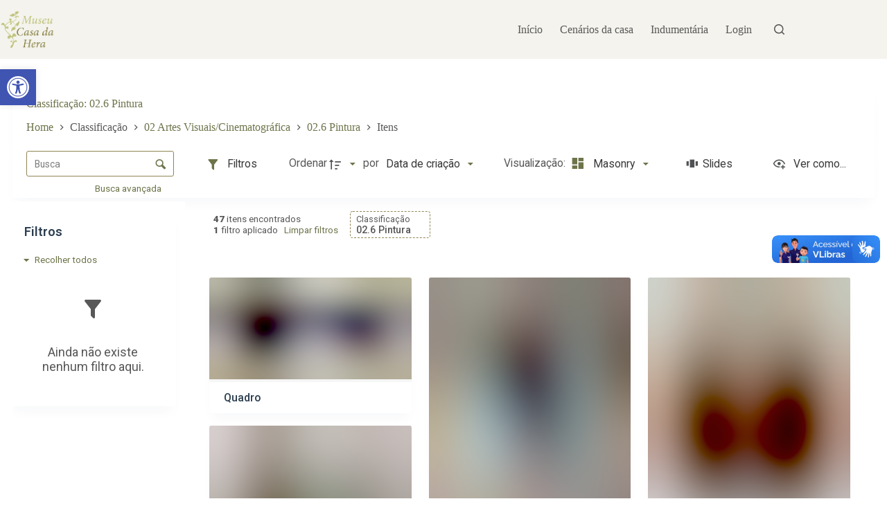

--- FILE ---
content_type: text/css
request_url: https://museucasadahera.acervos.museus.gov.br/wp-content/uploads/blocksy/css/global.css?ver=41609
body_size: 2758
content:
[data-header*="type-1"] .ct-header [data-id="logo"] .site-logo-container {--logo-max-height:55px;} [data-header*="type-1"] .ct-header [data-id="logo"] .site-title {--theme-font-family:'Cinzel Decorative', Sans-Serif;--theme-font-weight:700;--theme-font-size:25px;--theme-line-height:1.5;--theme-link-initial-color:var(--theme-palette-color-4);} [data-header*="type-1"] .ct-header [data-id="menu"] > ul > li > a {--theme-font-weight:400;--theme-text-transform:none;--theme-font-size:16px;--theme-line-height:1.3;--theme-link-initial-color:var(--theme-palette-color-4);--theme-link-active-color:#7f8a4e;} [data-header*="type-1"] .ct-header [data-id="menu"] .sub-menu .ct-menu-link {--theme-link-initial-color:var(--theme-palette-color-8);--theme-font-weight:500;--theme-font-size:12px;} [data-header*="type-1"] .ct-header [data-id="menu"] .sub-menu {--dropdown-divider:1px dashed rgba(255, 255, 255, 0.1);--theme-box-shadow:0px 10px 20px rgba(41, 51, 61, 0.1);--theme-border-radius:0px 0px 2px 2px;} [data-header*="type-1"] .ct-header [data-row*="middle"] {--height:85px;background-color:rgba(143, 135, 77, 0.1);background-image:none;--theme-border-top:none;--theme-border-bottom:none;--theme-box-shadow:none;} [data-header*="type-1"] .ct-header [data-row*="middle"] > div {--theme-border-top:none;--theme-border-bottom:none;} [data-header*="type-1"] [data-id="mobile-menu"] {--theme-font-family:'Hanken Grotesk', Sans-Serif;--theme-font-weight:700;--theme-font-size:20px;--theme-link-initial-color:var(--theme-palette-color-1);--theme-link-hover-color:var(--theme-palette-color-2);--theme-link-active-color:var(--theme-palette-color-2);--mobile-menu-divider:none;} [data-header*="type-1"] #offcanvas {--theme-box-shadow:0px 0px 70px rgba(0, 0, 0, 0.35);--side-panel-width:500px;--vertical-alignment:flex-start;--panel-content-height:100%;} [data-header*="type-1"] #offcanvas .ct-panel-inner {background-color:rgba(18, 21, 25, 0.98);} [data-header*="type-1"] [data-id="search"] {--theme-icon-hover-color:#a4b357;} [data-header*="type-1"] #search-modal .ct-search-results {--theme-font-weight:500;--theme-font-size:14px;--theme-line-height:1.4;} [data-header*="type-1"] #search-modal .ct-search-form {--theme-link-initial-color:#ffffff;--theme-form-text-initial-color:#6D744A;--theme-form-text-focus-color:#6D744A;--theme-form-field-border-initial-color:rgba(255, 255, 255, 0.2);--theme-form-field-border-focus-color:#a4b357;--theme-button-text-initial-color:rgba(255, 255, 255, 0.7);--theme-button-text-hover-color:#ffffff;--theme-button-background-initial-color:#a4b357;--theme-button-background-hover-color:rgba(163, 179, 87, 0.55);} [data-header*="type-1"] #search-modal .ct-toggle-close {--theme-icon-color:#6D744A;--theme-icon-size:14px;} [data-header*="type-1"] #search-modal .ct-toggle-close:hover {--theme-icon-color:#a4b357;} [data-header*="type-1"] #search-modal {background-color:var(--theme-palette-color-6);} [data-header*="type-1"] [data-id="socials"].ct-header-socials [data-color="custom"] {--background-color:rgba(218, 222, 228, 0.3);--background-hover-color:var(--theme-palette-color-1);} [data-header*="type-1"] [data-id="trigger"] {--theme-icon-size:18px;} [data-header*="type-1"] {--header-height:85px;} [data-header*="type-1"] .ct-header {background-image:none;} [data-footer*="type-1"] .ct-footer [data-row*="bottom"] > div {--container-spacing:10px;--vertical-alignment:center;--theme-border:none;--theme-border-top:none;--theme-border-bottom:none;--grid-template-columns:initial;} [data-footer*="type-1"] .ct-footer [data-row*="bottom"] .widget-title {--theme-font-size:16px;} [data-footer*="type-1"] .ct-footer [data-row*="bottom"] {--theme-border-top:none;--theme-border-bottom:none;background-color:#343821;} [data-footer*="type-1"] .ct-footer [data-row*="middle"] > div {--container-spacing:70px;--columns-gap:40px;--vertical-alignment:center;--theme-border:none;--theme-border-top:none;--theme-border-bottom:none;--grid-template-columns:repeat(2, 1fr);} [data-footer*="type-1"] .ct-footer [data-row*="middle"] .widget-title {--theme-font-size:16px;} [data-footer*="type-1"] .ct-footer [data-row*="middle"] {--theme-border-top:none;--theme-border-bottom:none;background-color:#4d5332;} [data-footer*="type-1"] .ct-footer [data-column="widget-area-1"] {--text-horizontal-alignment:right;--horizontal-alignment:flex-end;} [data-footer*="type-1"] .ct-footer [data-column="widget-area-1"] .ct-widget {--theme-text-color:var(--theme-palette-color-8);--theme-link-initial-color:var(--theme-palette-color-8);--theme-link-hover-color:var(--theme-palette-color-10);} [data-footer*="type-1"] .ct-footer [data-column="widget-area-2"] {--vertical-alignment:flex-start;} [data-footer*="type-1"] .ct-footer [data-column="widget-area-2"] .ct-widget {--theme-text-color:var(--theme-palette-color-10);--theme-link-initial-color:var(--paletteColor7);--theme-link-hover-color:var(--paletteColor7);} [data-footer*="type-1"] .ct-footer [data-column="widget-area-3"] {--text-horizontal-alignment:center;--horizontal-alignment:center;} [data-footer*="type-1"] .ct-footer {background-color:rgba(143, 135, 77, 0.1);}:root {--theme-font-family:Roboto, Sans-Serif;--theme-font-weight:400;--theme-text-transform:none;--theme-text-decoration:none;--theme-font-size:18px;--theme-line-height:1.65;--theme-letter-spacing:0em;--theme-button-font-family:Roboto, Sans-Serif;--theme-button-font-weight:500;--theme-button-font-size:16px;--has-classic-forms:var(--true);--has-modern-forms:var(--false);--theme-form-field-border-initial-color:var(--theme-border-color);--theme-form-field-border-focus-color:var(--theme-palette-color-1);--theme-form-selection-field-initial-color:var(--theme-border-color);--theme-form-selection-field-active-color:var(--theme-palette-color-1);--theme-palette-color-1:#6D744A;--theme-palette-color-2:#a4b357;--theme-palette-color-3:#8E884D;--theme-palette-color-4:#585858;--theme-palette-color-5:#8F8653;--theme-palette-color-6:#F4F3ED;--theme-palette-color-7:#cdd0bb;--theme-palette-color-8:#ffffff;--theme-palette-color-9:#85933d;--theme-palette-color-10:#cbe29a;--theme-text-color:var(--theme-palette-color-4);--theme-link-initial-color:#6D744A;--theme-link-hover-color:#a4b357;--theme-selection-text-color:#ffffff;--theme-selection-background-color:#6D744A;--theme-border-color:var(--theme-palette-color-5);--theme-headings-color:var(--theme-palette-color-4);--theme-heading-1-color:var(--theme-palette-color-1);--theme-heading-2-color:var(--theme-palette-color-1);--theme-heading-3-color:var(--theme-palette-color-9);--theme-content-spacing:1.5em;--theme-button-min-height:40px;--theme-button-shadow:none;--theme-button-transform:none;--theme-button-text-initial-color:var(--theme-palette-color-9);--theme-button-text-hover-color:var(--theme-palette-color-1);--theme-button-background-initial-color:#ffffff;--theme-button-background-hover-color:#f9ffd2;--theme-button-border-hover-color:var(--theme-palette-color-9);--theme-button-border:3px solid var(--theme-palette-color-2);--theme-button-border-radius:73px;--theme-button-padding:7px 22px 7px 20px;--theme-normal-container-max-width:1290px;--theme-content-vertical-spacing:60px;--theme-container-edge-spacing:90vw;--theme-narrow-container-max-width:750px;--theme-wide-offset:130px;}h1 {--theme-font-family:Aleo, Sans-Serif;--theme-font-weight:700;--theme-font-size:40px;--theme-line-height:1.5;}h2 {--theme-font-family:Aleo, Sans-Serif;--theme-font-weight:400;--theme-font-size:35px;--theme-line-height:1.5;}h3 {--theme-font-family:Aleo, Sans-Serif;--theme-font-weight:700;--theme-font-size:25px;--theme-line-height:1.2;}h4 {--theme-font-family:Roboto, Sans-Serif;--theme-font-weight:900;--theme-font-size:25px;--theme-line-height:1.5;}h5 {--theme-font-family:Aleo, Sans-Serif;--theme-font-weight:400;--theme-font-size:20px;--theme-line-height:1.5;}h6 {--theme-font-family:Aleo, Sans-Serif;--theme-font-weight:400;--theme-font-size:16px;--theme-line-height:1.5;}.wp-block-quote {--theme-font-family:'Source Serif 4', Sans-Serif;--theme-font-weight:400;}.wp-block-pullquote {--theme-font-family:'Source Serif 4', Sans-Serif;--theme-font-weight:600;--theme-font-size:25px;}pre, code, samp, kbd {--theme-font-family:monospace;--theme-font-weight:400;--theme-font-size:16px;}figcaption {--theme-font-size:14px;}.ct-sidebar .widget-title {--theme-font-size:20px;}.ct-breadcrumbs {--theme-font-weight:600;--theme-text-transform:uppercase;--theme-font-size:12px;}body {background-color:var(--theme-palette-color-8);background-image:none;} [data-prefix="single_blog_post"] .entry-header .page-title {--theme-font-size:30px;} [data-prefix="single_blog_post"] .entry-header .entry-meta {--theme-font-weight:600;--theme-text-transform:uppercase;--theme-font-size:12px;--theme-line-height:1.3;} [data-prefix="single_blog_post"] .hero-section[data-type="type-1"] {--margin-bottom:0px;} [data-prefix="categories"] .entry-header .page-title {--theme-font-size:30px;} [data-prefix="categories"] .entry-header .entry-meta {--theme-font-weight:600;--theme-text-transform:uppercase;--theme-font-size:12px;--theme-line-height:1.3;} [data-prefix="search"] .entry-header .page-title {--theme-font-size:30px;} [data-prefix="search"] .entry-header .entry-meta {--theme-font-weight:600;--theme-text-transform:uppercase;--theme-font-size:12px;--theme-line-height:1.3;} [data-prefix="author"] .entry-header .page-title {--theme-font-size:30px;} [data-prefix="author"] .entry-header .entry-meta {--theme-font-weight:600;--theme-text-transform:uppercase;--theme-font-size:12px;--theme-line-height:1.3;} [data-prefix="author"] .hero-section[data-type="type-2"] {background-color:var(--theme-palette-color-6);background-image:none;--container-padding:50px 0px;} [data-prefix="single_page"] .entry-header .page-title {--theme-font-size:30px;} [data-prefix="single_page"] .entry-header .entry-meta {--theme-font-weight:600;--theme-text-transform:uppercase;--theme-font-size:12px;--theme-line-height:1.3;} [data-prefix="tainacan-collection_single"] .entry-header .page-title {--theme-font-size:30px;} [data-prefix="tainacan-collection_single"] .entry-header .entry-meta {--theme-font-weight:600;--theme-text-transform:uppercase;--theme-font-size:12px;--theme-line-height:1.3;} [data-prefix="tainacan-collection_archive"] .entry-header .page-title {--theme-font-size:30px;} [data-prefix="tainacan-collection_archive"] .entry-header .entry-meta {--theme-font-weight:600;--theme-text-transform:uppercase;--theme-font-size:12px;--theme-line-height:1.3;} [data-prefix="tainacan-taxonomy_single"] .entry-header .page-title {--theme-font-size:30px;} [data-prefix="tainacan-taxonomy_single"] .entry-header .entry-meta {--theme-font-weight:600;--theme-text-transform:uppercase;--theme-font-size:12px;--theme-line-height:1.3;} [data-prefix="tainacan-taxonomy_archive"] .entry-header .page-title {--theme-font-size:30px;} [data-prefix="tainacan-taxonomy_archive"] .entry-header .entry-meta {--theme-font-weight:600;--theme-text-transform:uppercase;--theme-font-size:12px;--theme-line-height:1.3;} [data-prefix="tnc_col_42232_item_single"] .entry-header .page-title {--theme-font-size:30px;} [data-prefix="tnc_col_42232_item_single"] .entry-header .entry-meta {--theme-font-weight:600;--theme-text-transform:uppercase;--theme-font-size:12px;--theme-line-height:1.3;} [data-prefix="tnc_col_42232_item_single"] .hero-section[data-type="type-1"] {--alignment:center;} [data-prefix="tnc_col_42232_item_archive"] .entry-header .page-title {--theme-font-size:35px;} [data-prefix="tnc_col_42232_item_archive"] .entry-header .entry-meta {--theme-font-weight:600;--theme-text-transform:uppercase;--theme-font-size:12px;--theme-line-height:1.3;} [data-prefix="tnc_col_42232_item_archive"] .hero-section[data-type="type-2"] {--min-height:200px;background-color:var(--theme-palette-color-7);background-image:none;--container-padding:50px 0px;} [data-prefix="tnc_col_7_item_single"] .entry-header .page-title {--theme-font-size:30px;} [data-prefix="tnc_col_7_item_single"] .entry-header .entry-meta {--theme-font-weight:600;--theme-text-transform:uppercase;--theme-font-size:12px;--theme-line-height:1.3;} [data-prefix="tnc_col_7_item_single"] .hero-section[data-type="type-1"] {--alignment:center;} [data-prefix="tnc_col_7_item_archive"] .entry-header .page-title {--theme-font-size:35px;} [data-prefix="tnc_col_7_item_archive"] .entry-header .entry-meta {--theme-font-weight:600;--theme-text-transform:uppercase;--theme-font-size:12px;--theme-line-height:1.3;} [data-prefix="tnc_col_7_item_archive"] .hero-section[data-type="type-2"] {background-color:var(--theme-palette-color-7);background-image:none;--container-padding:50px 0px;} [data-prefix="tainacan-repository-items_archive"] .entry-header .page-title {--theme-font-size:30px;} [data-prefix="tainacan-repository-items_archive"] .entry-header .entry-meta {--theme-font-weight:600;--theme-text-transform:uppercase;--theme-font-size:12px;--theme-line-height:1.3;} [data-prefix="tainacan-terms-items_archive"] .entry-header .page-title {--theme-font-size:30px;} [data-prefix="tainacan-terms-items_archive"] .entry-header .entry-meta {--theme-font-weight:600;--theme-text-transform:uppercase;--theme-font-size:12px;--theme-line-height:1.3;} [data-prefix="blog"] .entries {--grid-template-columns:repeat(3, minmax(0, 1fr));} [data-prefix="blog"] .entry-card .entry-title {--theme-font-size:20px;--theme-line-height:1.3;} [data-prefix="blog"] .entry-card .entry-meta {--theme-font-weight:600;--theme-text-transform:uppercase;--theme-font-size:12px;} [data-prefix="blog"] .entry-card {background-color:var(--theme-palette-color-8);--theme-box-shadow:0px 12px 18px -6px rgba(34, 56, 101, 0.04);} [data-prefix="categories"] .entries {--grid-template-columns:repeat(3, minmax(0, 1fr));} [data-prefix="categories"] .entry-card .entry-title {--theme-font-size:20px;--theme-line-height:1.3;} [data-prefix="categories"] .entry-card .entry-meta {--theme-font-weight:600;--theme-text-transform:uppercase;--theme-font-size:12px;} [data-prefix="categories"] .entry-card {background-color:var(--theme-palette-color-8);--theme-box-shadow:0px 12px 18px -6px rgba(34, 56, 101, 0.04);} [data-prefix="author"] .entries {--grid-template-columns:repeat(3, minmax(0, 1fr));} [data-prefix="author"] .entry-card .entry-title {--theme-font-size:20px;--theme-line-height:1.3;} [data-prefix="author"] .entry-card .entry-meta {--theme-font-weight:600;--theme-text-transform:uppercase;--theme-font-size:12px;} [data-prefix="author"] .entry-card {background-color:var(--theme-palette-color-8);--theme-box-shadow:0px 12px 18px -6px rgba(34, 56, 101, 0.04);} [data-prefix="search"] .entries {--grid-template-columns:repeat(3, minmax(0, 1fr));} [data-prefix="search"] .entry-card .entry-title {--theme-font-size:20px;--theme-line-height:1.3;} [data-prefix="search"] .entry-card .entry-meta {--theme-font-weight:600;--theme-text-transform:uppercase;--theme-font-size:12px;} [data-prefix="search"] .entry-card {background-color:var(--theme-palette-color-8);--theme-box-shadow:0px 12px 18px -6px rgba(34, 56, 101, 0.04);} [data-prefix="tainacan-collection_archive"] .entries {--grid-template-columns:repeat(3, minmax(0, 1fr));} [data-prefix="tainacan-collection_archive"] .entry-card .entry-title {--theme-font-size:20px;--theme-line-height:1.3;} [data-prefix="tainacan-collection_archive"] .entry-card .entry-meta {--theme-font-weight:600;--theme-text-transform:uppercase;--theme-font-size:12px;} [data-prefix="tainacan-collection_archive"] .entry-card {background-color:var(--theme-palette-color-8);--theme-box-shadow:0px 12px 18px -6px rgba(34, 56, 101, 0.04);} [data-prefix="tainacan-collection_archive"] [data-archive="default"] .card-content .entry-meta[data-id="C8l-AA"] {--card-element-spacing:15px;} [data-prefix="tainacan-collection_archive"] [data-archive="default"] .card-content .ct-media-container {--card-element-spacing:30px;} [data-prefix="tainacan-collection_archive"] [data-archive="default"] .card-content .entry-meta[data-id="aolg4V"] {--card-element-spacing:15px;} [data-prefix="tainacan-taxonomy_archive"] .entries {--grid-template-columns:repeat(3, minmax(0, 1fr));} [data-prefix="tainacan-taxonomy_archive"] .entry-card .entry-title {--theme-font-size:20px;--theme-line-height:1.3;} [data-prefix="tainacan-taxonomy_archive"] .entry-card .entry-meta {--theme-font-weight:600;--theme-text-transform:uppercase;--theme-font-size:12px;} [data-prefix="tainacan-taxonomy_archive"] .entry-card {background-color:var(--theme-palette-color-8);--theme-box-shadow:0px 12px 18px -6px rgba(34, 56, 101, 0.04);} [data-prefix="tnc_col_42232_item_archive"] .entries {--grid-template-columns:repeat(3, minmax(0, 1fr));} [data-prefix="tnc_col_42232_item_archive"] .entry-card .entry-title {--theme-font-size:20px;--theme-line-height:1.3;} [data-prefix="tnc_col_42232_item_archive"] .entry-card .entry-meta {--theme-font-weight:600;--theme-text-transform:uppercase;--theme-font-size:12px;} [data-prefix="tnc_col_42232_item_archive"] .entry-card {background-color:var(--theme-palette-color-8);--theme-box-shadow:0px 12px 18px -6px rgba(34, 56, 101, 0.04);} [data-prefix="tnc_col_7_item_archive"] .entries {--grid-template-columns:repeat(3, minmax(0, 1fr));} [data-prefix="tnc_col_7_item_archive"] .entry-card .entry-title {--theme-font-size:20px;--theme-line-height:1.3;} [data-prefix="tnc_col_7_item_archive"] .entry-card .entry-meta {--theme-font-weight:600;--theme-text-transform:uppercase;--theme-font-size:12px;} [data-prefix="tnc_col_7_item_archive"] .entry-card {background-color:var(--theme-palette-color-8);--theme-box-shadow:0px 12px 18px -6px rgba(34, 56, 101, 0.04);}form textarea {--theme-form-field-height:170px;}.ct-sidebar {--theme-link-initial-color:var(--theme-text-color);} [data-prefix="tnc_col_42232_item_single"] .post-navigation {--theme-link-initial-color:var(--theme-text-color);} [data-prefix="tnc_col_42232_item_single"] .ct-related-posts-container {background-color:var(--theme-palette-color-7);} [data-prefix="tnc_col_42232_item_single"] .ct-related-posts .related-entry-title {--theme-font-size:16px;--card-element-spacing:5px;} [data-prefix="tnc_col_42232_item_single"] .ct-related-posts .entry-meta {--theme-font-size:14px;} [data-prefix="tnc_col_42232_item_single"] .ct-related-posts {--grid-template-columns:repeat(3, minmax(0, 1fr));} [data-prefix="tnc_col_7_item_single"] .post-navigation {--theme-link-initial-color:var(--theme-text-color);} [data-prefix="tnc_col_7_item_single"] .ct-related-posts-container {background-color:var(--theme-palette-color-7);} [data-prefix="tnc_col_7_item_single"] .ct-related-posts .related-entry-title {--theme-font-size:16px;--card-element-spacing:5px;} [data-prefix="tnc_col_7_item_single"] .ct-related-posts .entry-meta {--theme-font-size:14px;} [data-prefix="tnc_col_7_item_single"] .ct-related-posts {--grid-template-columns:repeat(3, minmax(0, 1fr));} [data-prefix="tainacan-collection_single"] [class*="ct-container"] > article[class*="post"] {--has-boxed:var(--false);--has-wide:var(--true);} [data-prefix="tainacan-taxonomy_single"] [class*="ct-container"] > article[class*="post"] {--has-boxed:var(--false);--has-wide:var(--true);} [data-prefix="tnc_col_42232_item_single"] {background-color:var(--theme-palette-color-6);} [data-prefix="tnc_col_42232_item_single"] [class*="ct-container"] > article[class*="post"] {--has-boxed:var(--true);--has-wide:var(--false);background-color:var(--has-background, var(--theme-palette-color-8));--theme-boxed-content-border-radius:25px;--theme-boxed-content-spacing:50px 90px;--theme-boxed-content-box-shadow:0px 12px 18px -6px rgba(34, 56, 101, 0.04);} [data-prefix="tnc_col_7_item_single"] {background-color:var(--theme-palette-color-6);} [data-prefix="tnc_col_7_item_single"] [class*="ct-container"] > article[class*="post"] {--has-boxed:var(--true);--has-wide:var(--false);background-color:var(--has-background, var(--theme-palette-color-8));--theme-boxed-content-border-radius:25px;--theme-boxed-content-spacing:50px 90px;--theme-boxed-content-box-shadow:0px 12px 18px -6px rgba(34, 56, 101, 0.04);} [data-prefix="single_blog_post"] [class*="ct-container"] > article[class*="post"] {--has-boxed:var(--false);--has-wide:var(--true);} [data-prefix="single_page"] {background-color:var(--theme-palette-color-8);} [data-prefix="single_page"] [class*="ct-container"] > article[class*="post"] {--has-boxed:var(--false);--has-wide:var(--true);}@media (max-width: 999.98px) {  [data-header*="type-1"] #offcanvas .ct-panel-inner {background-color:var(--theme-palette-color-6);} [data-header*="type-1"] #offcanvas {--side-panel-width:39vw;--vertical-alignment:center;--panel-content-height:auto;--horizontal-alignment:initial;--text-horizontal-alignment:initial;} [data-header*="type-1"] #offcanvas .ct-toggle-close {--theme-icon-color:var(--theme-palette-color-1);} [data-header*="type-1"] #offcanvas .ct-toggle-close:hover {--theme-icon-color:var(--theme-palette-color-2);} [data-header*="type-1"] [data-id="trigger"] {--theme-icon-color:var(--theme-palette-color-1);} [data-footer*="type-1"] .ct-footer [data-row*="bottom"] > div {--grid-template-columns:initial;} [data-footer*="type-1"] .ct-footer [data-row*="middle"] > div {--container-spacing:50px;--grid-template-columns:repeat(2, 1fr);} [data-prefix="blog"] .entries {--grid-template-columns:repeat(2, minmax(0, 1fr));} [data-prefix="categories"] .entries {--grid-template-columns:repeat(2, minmax(0, 1fr));} [data-prefix="author"] .entries {--grid-template-columns:repeat(2, minmax(0, 1fr));} [data-prefix="search"] .entries {--grid-template-columns:repeat(2, minmax(0, 1fr));} [data-prefix="tainacan-collection_archive"] .entries {--grid-template-columns:repeat(2, minmax(0, 1fr));} [data-prefix="tainacan-taxonomy_archive"] .entries {--grid-template-columns:repeat(2, minmax(0, 1fr));} [data-prefix="tnc_col_42232_item_archive"] .entries {--grid-template-columns:repeat(2, minmax(0, 1fr));} [data-prefix="tnc_col_7_item_archive"] .entries {--grid-template-columns:repeat(2, minmax(0, 1fr));} [data-prefix="tnc_col_42232_item_single"] .ct-related-posts {--grid-template-columns:repeat(2, minmax(0, 1fr));} [data-prefix="tnc_col_7_item_single"] .ct-related-posts {--grid-template-columns:repeat(2, minmax(0, 1fr));}}@media (max-width: 689.98px) {[data-header*="type-1"] #offcanvas {--side-panel-width:54vw;} [data-footer*="type-1"] .ct-footer [data-row*="bottom"] > div {--grid-template-columns:initial;} [data-footer*="type-1"] .ct-footer [data-row*="middle"] > div {--container-spacing:40px;--grid-template-columns:repeat(2, 1fr);} [data-prefix="blog"] .entries {--grid-template-columns:repeat(1, minmax(0, 1fr));} [data-prefix="blog"] .entry-card .entry-title {--theme-font-size:18px;} [data-prefix="categories"] .entries {--grid-template-columns:repeat(1, minmax(0, 1fr));} [data-prefix="categories"] .entry-card .entry-title {--theme-font-size:18px;} [data-prefix="author"] .entries {--grid-template-columns:repeat(1, minmax(0, 1fr));} [data-prefix="author"] .entry-card .entry-title {--theme-font-size:18px;} [data-prefix="search"] .entries {--grid-template-columns:repeat(1, minmax(0, 1fr));} [data-prefix="search"] .entry-card .entry-title {--theme-font-size:18px;} [data-prefix="tainacan-collection_archive"] .entries {--grid-template-columns:repeat(1, minmax(0, 1fr));} [data-prefix="tainacan-collection_archive"] .entry-card .entry-title {--theme-font-size:18px;} [data-prefix="tainacan-taxonomy_archive"] .entries {--grid-template-columns:repeat(1, minmax(0, 1fr));} [data-prefix="tainacan-taxonomy_archive"] .entry-card .entry-title {--theme-font-size:18px;} [data-prefix="tnc_col_42232_item_archive"] .entries {--grid-template-columns:repeat(1, minmax(0, 1fr));} [data-prefix="tnc_col_42232_item_archive"] .entry-card .entry-title {--theme-font-size:18px;} [data-prefix="tnc_col_7_item_archive"] .entries {--grid-template-columns:repeat(1, minmax(0, 1fr));} [data-prefix="tnc_col_7_item_archive"] .entry-card .entry-title {--theme-font-size:18px;}:root {--theme-content-vertical-spacing:50px;--theme-container-edge-spacing:88vw;} [data-prefix="tnc_col_42232_item_single"] .ct-related-posts {--grid-template-columns:repeat(1, minmax(0, 1fr));} [data-prefix="tnc_col_7_item_single"] .ct-related-posts {--grid-template-columns:repeat(1, minmax(0, 1fr));}}

--- FILE ---
content_type: text/css
request_url: https://museucasadahera.acervos.museus.gov.br/wp-content/plugins/tainacan/assets/css/tainacanicons.css?ver=0.21.15
body_size: 1810
content:
@font-face {
    font-family: "TainacanIcons";
    src: url("../fonts/TainacanIcons.eot");
    src: url("../fonts/TainacanIcons.eot#iefix") format("embedded-opentype"), 
         url("../fonts/TainacanIcons.woff2") format("woff2"), 
         url("../fonts/TainacanIcons.otf") format("otf"), 
         url("../fonts/TainacanIcons.woff") format("woff"), 
         url("../fonts/TainacanIcons.ttf") format("truetype"), 
         url("../fonts/TainacanIcons.svg") format("svg");
	font-weight: normal;
    font-style: normal;
    text-rendering: optimizeLegibility;
}

.tainacan-icon:before,
.tainacan-icon-set {
    display: inline-block;
    font: normal normal normal 20px/1 "TainacanIcons";
    font-size: inherit;
    text-rendering: auto;
    vertical-align: middle;
    line-height: inherit;
    text-transform: none !important;
    letter-spacing: normal !important;
    -webkit-font-smoothing: antialiased;
    -moz-osx-font-smoothing: grayscale;
	overflow-wrap: normal;
    
}

.tainacan-icon-pdf:before {
    content: "pdf";
}
.tainacan-icon-arrowleft:before {
    content: "arrowleft";
}
.tainacan-icon-arrowup:before {
    content: "arrowup";
}
.tainacan-icon-arrowright:before {
    content: "arrowright";
}
.tainacan-icon-arrowdown:before {
    content: "arrowdown";
}
.tainacan-icon-home:before {
    content: "home";
}
.tainacan-icon-image:before {
    content: "image";
}
.tainacan-icon-star:before {
    content: "star";
}
.tainacan-icon-cancel:before {
    content: "cancel";
}
.tainacan-icon-heartfill:before {
    content: "heartfill";
}
.tainacan-icon-heartoutline:before {
    content: "heartoutline";
}
.tainacan-icon-openurl:before {
    content: "openurl";
}
.tainacan-icon-attachments:before {
    content: "attachments";
}
.tainacan-icon-form:before {
    content: "form";
}
.tainacan-icon-wordpress:before {
    content: "wordpress";
}
.tainacan-icon-activities:before {
    content: "activities";
}
.tainacan-icon-add:before {
    content: "add";
}
.tainacan-icon-remove:before {
    content: "remove";
}
.tainacan-icon-addcollection:before {
    content: "addcollection";
}
.tainacan-icon-alert:before {
    content: "alert";
}
.tainacan-icon-alertcircle:before {
    content: "alertcircle";
}
.tainacan-icon-approved:before {
    content: "approved";
}
.tainacan-icon-approvedcircle:before {
    content: "approvedcircle";
}
.tainacan-icon-audio:before {
    content: "audio";
}
.tainacan-icon-video:before {
    content: "video";
}
.tainacan-icon-close:before {
    content: "close";
}
.tainacan-icon-collection:before {
    content: "collection";
}
.tainacan-icon-collections:before {
    content: "collections";
}
.tainacan-icon-delete:before {
    content: "delete";
}
.tainacan-icon-deleteforever:before {
    content: "deleteforever";
}
.tainacan-icon-download:before {
    content: "download";
}
.tainacan-icon-download:before {
    content: "download";
}
.tainacan-icon-draft:before {
    content: "draft";
}
.tainacan-icon-edit:before {
    content: "edit";
}
.tainacan-icon-export:before {
    content: "export";
}
.tainacan-icon-filters:before {
    content: "filters";
}
.tainacan-icon-finish:before {
    content: "finish";
}
.tainacan-icon-gallery:before {
    content: "gallery";
}
.tainacan-icon-help:before {
    content: "help";
}
.tainacan-icon-importers:before {
    content: "importers";
}
.tainacan-icon-items:before {
    content: "items";
}
.tainacan-icon-item:before {
    content: "item";
}
.tainacan-icon-menu:before {
    content: "menu";
}
.tainacan-icon-metadata:before {
    content: "metadata";
}
.tainacan-icon-plus:before {
    content: "plus";
}
.tainacan-icon-minus:before {
    content: "minus";
}
.tainacan-icon-showmore:before {
    content: "showmore";
}
.tainacan-icon-next:before {
    content: "next";
}
.tainacan-icon-drag:before {
    content: "drag";
}
.tainacan-icon-notifications:before {
    content: "notifications";
}
.tainacan-icon-nextlevel:before {
    content: "nextlevel";
}
.tainacan-icon-waiting:before {
    content: "waiting";
}
.tainacan-icon-pause:before {
    content: "pause";
}
.tainacan-icon-play:before {
    content: "play";
}
.tainacan-icon-stop:before {
    content: "stop";
}
.tainacan-icon-pausefill:before {
    content: "pausefill";
}
.tainacan-icon-playfill:before {
    content: "playfill";
}
.tainacan-icon-pointer:before {
    content: "pointer";
}
.tainacan-icon-previous:before {
    content: "previous";
}
.tainacan-icon-private:before {
    content: "private";
}
.tainacan-icon-processerror:before {
    content: "processerror";
}
.tainacan-icon-processes:before {
    content: "processes";
}
.tainacan-icon-public:before {
    content: "public";
}
.tainacan-icon-repository:before {
    content: "repository";
}
.tainacan-icon-repproved:before {
    content: "repproved";
}
.tainacan-icon-repprovedcircle:before {
    content: "repprovedcircle";
}
.tainacan-icon-search:before {
    content: "search";
}
.tainacan-icon-see:before {
    content: "see";
}
.tainacan-icon-settings:before {
    content: "settings";
}
.tainacan-icon-share:before {
    content: "share";
}
.tainacan-icon-sortascending:before {
    content: "sortascending";
}
.tainacan-icon-sortdescending:before {
    content: "sortdescending";
}
.tainacan-icon-taxonomies:before {
    content: "taxonomies";
}
.tainacan-icon-terms:before {
    content: "terms";
}
.tainacan-icon-text:before {
    content: "text";
}
.tainacan-icon-tour:before {
    content: "tour";
}
.tainacan-icon-undo:before {
    content: "undo";
}
.tainacan-icon-updating:before {
    content: "updating";
}
.tainacan-icon-upload:before {
    content: "upload";
}
.tainacan-icon-url:before {
    content: "url";
}
.tainacan-icon-user:before {
    content: "user";
}
.tainacan-icon-viewcards:before {
    content: "viewcards";
}
.tainacan-icon-viewgallery:before {
    content: "viewgallery";
}
.tainacan-icon-viewmasonry:before {
    content: "viewmasonry";
}
.tainacan-icon-viewminiature:before {
    content: "viewminiature";
}
.tainacan-icon-viewrecords:before {
    content: "viewrecords";
}
.tainacan-icon-viewtable:before {
    content: "viewtable";
}
.tainacan-icon-viewlist:before {
    content: "viewlist";
}
.tainacan-icon-facebook:before {
    content: "facebook";
}
.tainacan-icon-twitter:before {
    content: "twitter";
}
.tainacan-icon-youtube:before {
    content: "facebook";
}
.tainacan-icon-slidercol:before {
    content: "slidercol";
}
.tainacan-icon-slideritems:before {
    content: "slideritems";
}
.tainacan-icon-sliderterms:before {
    content: "sliderterms";
}
.tainacan-icon-dincol:before {
    content: "dincol";
}
.tainacan-icon-dinitems:before {
    content: "dinitems";
}
.tainacan-icon-dinterms:before {
    content: "dinterms";
}
.tainacan-icon-userfill:before {
    content: "userfill";
}
.tainacan-icon-calendar:before {
    content: "calendar";
}
.tainacan-icon-role:before {
    content: "role";
}
.tainacan-icon-capability:before {
    content: "capability";
}
.tainacan-icon-comment:before {
    content: "comment";
}
.tainacan-icon-viewas:before {
    content: "viewas";
}

.tainacan-icon-18px.tainacan-icon-set, 
.tainacan-icon-18px.tainacan-icon:before {
    font-size: 18px;
}

.tainacan-icon-20px.tainacan-icon-set, 
.tainacan-icon-20px.tainacan-icon:before {
    font-size: 20px;
}

.tainacan-icon-1-125em.tainacan-icon-set, 
.tainacan-icon-1-125em.tainacan-icon:before {
    font-size: 1.125em;
}

.tainacan-icon-1-25em.tainacan-icon-set, 
.tainacan-icon-1-25em.tainacan-icon:before {
    font-size: 1.25em;
}

.tainacan-icon-30px.tainacan-icon-set, 
.tainacan-icon-30px.tainacan-icon:before {
    font-size: 30px;
}

.tainacan-icon-36px.tainacan-icon-set, 
.tainacan-icon-36px.tainacan-icon:before {
    font-size: 36px;
}

.tainacan-icon-48px.tainacan-icon-set, 
.tainacan-icon-48px.tainacan-icon:before {
    font-size: 48px;
}

.tainacan-icon-dark:before {
    color: rgba(0, 0, 0, 0.54);
}
.tainacan-icon-dark.tainacan-icon-inactive:before {
    color: rgba(0, 0, 0, 0.26);
}

.tainacan-icon-light:before {
    color: white;
}
.tainacan-icon-light.tainacan-icon-inactive:before {
    color: rgba(255, 255, 255, 0.3);
}

.tainacan-icon-rotate-45 {
	/*
	// Not included in production
	&.tainacan-icon-flip-h:before {
		-webkit-transform: scaleX(-1) rotate(45deg);
		transform: scaleX(-1) rotate(45deg);
		filter: FlipH;
		-ms-filter: "FlipH";
	}
	&.tainacan-icon-flip-v:before {
		-webkit-transform: scaleY(-1) rotate(45deg);
		-ms-transform: rotate(45deg);
		transform: scaleY(-1) rotate(45deg);
		filter: FlipV;
		-ms-filter: "FlipV";
	}
	*/
}
.tainacan-icon-rotate-45:before {
	-webkit-transform: rotate(45deg);
	-ms-transform: rotate(45deg);
	transform: rotate(45deg);
}

.tainacan-icon-rotate-90 {
	/*
	// Not included in production
	&.tainacan-icon-flip-h:before {
		-webkit-transform: scaleX(-1) rotate(90deg);
		transform: scaleX(-1) rotate(90deg);
		filter: FlipH;
		-ms-filter: "FlipH";
	}
	&.tainacan-icon-flip-v:before {
		-webkit-transform: scaleY(-1) rotate(90deg);
		-ms-transform: rotate(90deg);
		transform: scaleY(-1) rotate(90deg);
		filter: FlipV;
		-ms-filter: "FlipV";
	}
	*/
}
.tainacan-icon-rotate-90:before {
	-webkit-transform: rotate(90deg);
	-ms-transform: rotate(90deg);
	transform: rotate(90deg);
}

.tainacan-icon-rotate-135 {
	/*
	// Not included in production
	&.tainacan-icon-flip-h:before {
		-webkit-transform: scaleX(-1) rotate(135deg);
		transform: scaleX(-1) rotate(135deg);
		filter: FlipH;
		-ms-filter: "FlipH";
	}
	&.tainacan-icon-flip-v:before {
		-webkit-transform: scaleY(-1) rotate(135deg);
		-ms-transform: rotate(135deg);
		transform: scaleY(-1) rotate(135deg);
		filter: FlipV;
		-ms-filter: "FlipV";
	}
	*/
}
.tainacan-icon-rotate-135:before {
	-webkit-transform: rotate(135deg);
	-ms-transform: rotate(135deg);
	transform: rotate(135deg);
}

.tainacan-icon-rotate-180 {
	/*
	// Not included in production
	&.tainacan-icon-flip-h:before {
		-webkit-transform: scaleX(-1) rotate(180deg);
		transform: scaleX(-1) rotate(180deg);
		filter: FlipH;
		-ms-filter: "FlipH";
	}
	&.tainacan-icon-flip-v:before {
		-webkit-transform: scaleY(-1) rotate(180deg);
		-ms-transform: rotate(180deg);
		transform: scaleY(-1) rotate(180deg);
		filter: FlipV;
		-ms-filter: "FlipV";
	}
	*/
}
.tainacan-icon-rotate-180:before {
	-webkit-transform: rotate(180deg);
	-ms-transform: rotate(180deg);
	transform: rotate(180deg);
}

.tainacan-icon-rotate-225 {
	/*
	// Not included in production
	&.tainacan-icon-flip-h:before {
		-webkit-transform: scaleX(-1) rotate(225deg);
		transform: scaleX(-1) rotate(225deg);
		filter: FlipH;
		-ms-filter: "FlipH";
	}
	&.tainacan-icon-flip-v:before {
		-webkit-transform: scaleY(-1) rotate(225deg);
		-ms-transform: rotate(225deg);
		transform: scaleY(-1) rotate(225deg);
		filter: FlipV;
		-ms-filter: "FlipV";
	}
	*/
}
.tainacan-icon-rotate-225:before {
	-webkit-transform: rotate(225deg);
	-ms-transform: rotate(225deg);
	transform: rotate(225deg);
}

.tainacan-icon-rotate-270 {
	/*
	// Not included in production
	&.tainacan-icon-flip-h:before {
		-webkit-transform: scaleX(-1) rotate(270deg);
		transform: scaleX(-1) rotate(270deg);
		filter: FlipH;
		-ms-filter: "FlipH";
	}
	&.tainacan-icon-flip-v:before {
		-webkit-transform: scaleY(-1) rotate(270deg);
		-ms-transform: rotate(270deg);
		transform: scaleY(-1) rotate(270deg);
		filter: FlipV;
		-ms-filter: "FlipV";
	}
	*/
}
.tainacan-icon-rotate-270:before {
	-webkit-transform: rotate(270deg);
	-ms-transform: rotate(270deg);
	transform: rotate(270deg);
}

.tainacan-icon-rotate-315 {
/*
// Not included in production
&.tainacan-icon-flip-h:before {
    -webkit-transform: scaleX(-1) rotate(315deg);
    transform: scaleX(-1) rotate(315deg);
    filter: FlipH;
    -ms-filter: "FlipH";
}
&.tainacan-icon-flip-v:before {
    -webkit-transform: scaleY(-1) rotate(315deg);
    -ms-transform: rotate(315deg);
    transform: scaleY(-1) rotate(315deg);
    filter: FlipV;
    -ms-filter: "FlipV";
}
*/
}
.tainacan-icon-rotate-315:before {
	-webkit-transform: rotate(315deg);
	-ms-transform: rotate(315deg);
	transform: rotate(315deg);
}

.tainacan-icon-flip-h:before {
	-webkit-transform: scaleX(-1);
	transform: scaleX(-1);
	filter: FlipH;
	-ms-filter: "FlipH";
}

.tainacan-icon-flip-v:before {
	-webkit-transform: scaleY(-1);
	transform: scaleY(-1);
	filter: FlipV;
	-ms-filter: "FlipV";
}

.tainacan-icon-spin:before {
	-webkit-animation: mdi-spin 2s infinite linear reverse !important;
	animation: mdi-spin 2s infinite linear reverse !important;
}

@-webkit-keyframes mdi-spin {
	0% {
		-webkit-transform: rotate(0deg);
		transform: rotate(0deg);
	}
	100% {
		-webkit-transform: rotate(359deg);
		transform: rotate(359deg);
	}
	}
	@keyframes mdi-spin {
	0% {
		-webkit-transform: rotate(0deg);
		transform: rotate(0deg);
	}
	100% {
		-webkit-transform: rotate(359deg);
		transform: rotate(359deg);
	}
}